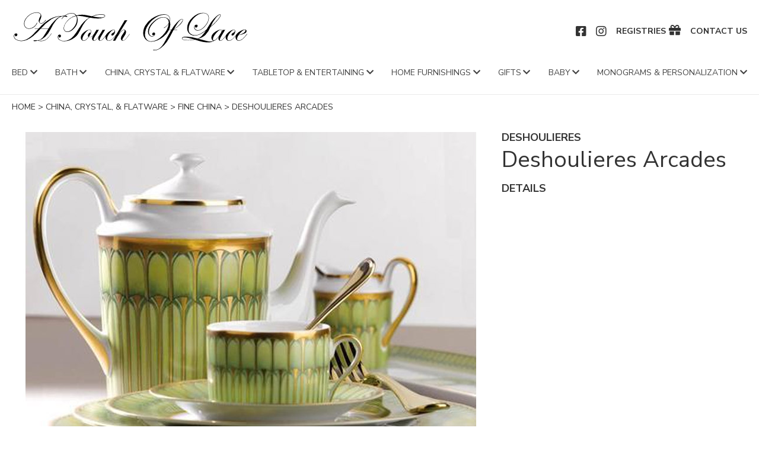

--- FILE ---
content_type: text/html; charset=UTF-8
request_url: https://atouchoflace.com/products/deshoulieres-arcades/
body_size: 9543
content:
<!DOCTYPE html>
<html lang="en">
<head>

<!-- Global site tag (gtag.js) - Google Analytics -->

<script async src=https://www.googletagmanager.com/gtag/js?id=UA-20141330-1></script>

<script>
  window.dataLayer = window.dataLayer || [];
  function gtag(){dataLayer.push(arguments);}
  gtag('js', new Date());
  gtag('config', 'UA-20141330-1');
</script>

<meta charset="UTF-8">

<title>Deshoulieres Arcades - A Touch of LaceA Touch of Lace</title>

<meta content="width=device-width, initial-scale=1" name="viewport">

<link rel="preconnect" href="https://fonts.googleapis.com">
<link rel="preconnect" href="https://fonts.gstatic.com" crossorigin>
<link href="https://fonts.googleapis.com/css2?family=Nunito+Sans:ital,wght@0,300;0,400;0,700;1,400&display=swap" rel="stylesheet">


		<!-- All in One SEO 4.9.3 - aioseo.com -->
	<meta name="robots" content="max-image-preview:large" />
	<link rel="canonical" href="https://atouchoflace.com/products/deshoulieres-arcades/" />
	<meta name="generator" content="All in One SEO (AIOSEO) 4.9.3" />
		<meta property="og:locale" content="en_US" />
		<meta property="og:site_name" content="A Touch of Lace - Purveyors of exquisite linens, furnishings, and gifts for Bed, Bath, Table, Baby &amp; Home" />
		<meta property="og:type" content="article" />
		<meta property="og:title" content="Deshoulieres Arcades - A Touch of Lace" />
		<meta property="og:url" content="https://atouchoflace.com/products/deshoulieres-arcades/" />
		<meta property="article:published_time" content="2022-02-02T22:04:31+00:00" />
		<meta property="article:modified_time" content="2022-02-02T22:04:31+00:00" />
		<meta name="twitter:card" content="summary" />
		<meta name="twitter:title" content="Deshoulieres Arcades - A Touch of Lace" />
		<script type="application/ld+json" class="aioseo-schema">
			{"@context":"https:\/\/schema.org","@graph":[{"@type":"BreadcrumbList","@id":"https:\/\/atouchoflace.com\/products\/deshoulieres-arcades\/#breadcrumblist","itemListElement":[{"@type":"ListItem","@id":"https:\/\/atouchoflace.com#listItem","position":1,"name":"Home","item":"https:\/\/atouchoflace.com","nextItem":{"@type":"ListItem","@id":"https:\/\/atouchoflace.com\/category\/china-crystal-flatware\/#listItem","name":"China, Crystal, &amp; Flatware"}},{"@type":"ListItem","@id":"https:\/\/atouchoflace.com\/category\/china-crystal-flatware\/#listItem","position":2,"name":"China, Crystal, &amp; Flatware","item":"https:\/\/atouchoflace.com\/category\/china-crystal-flatware\/","nextItem":{"@type":"ListItem","@id":"https:\/\/atouchoflace.com\/category\/china-crystal-flatware\/fine-china\/#listItem","name":"Fine China"},"previousItem":{"@type":"ListItem","@id":"https:\/\/atouchoflace.com#listItem","name":"Home"}},{"@type":"ListItem","@id":"https:\/\/atouchoflace.com\/category\/china-crystal-flatware\/fine-china\/#listItem","position":3,"name":"Fine China","item":"https:\/\/atouchoflace.com\/category\/china-crystal-flatware\/fine-china\/","nextItem":{"@type":"ListItem","@id":"https:\/\/atouchoflace.com\/products\/deshoulieres-arcades\/#listItem","name":"Deshoulieres Arcades"},"previousItem":{"@type":"ListItem","@id":"https:\/\/atouchoflace.com\/category\/china-crystal-flatware\/#listItem","name":"China, Crystal, &amp; Flatware"}},{"@type":"ListItem","@id":"https:\/\/atouchoflace.com\/products\/deshoulieres-arcades\/#listItem","position":4,"name":"Deshoulieres Arcades","previousItem":{"@type":"ListItem","@id":"https:\/\/atouchoflace.com\/category\/china-crystal-flatware\/fine-china\/#listItem","name":"Fine China"}}]},{"@type":"Organization","@id":"https:\/\/atouchoflace.com\/#organization","name":"A Touch of Lace","description":"Purveyors of exquisite linens, furnishings, and gifts for Bed, Bath, Table, Baby & Home","url":"https:\/\/atouchoflace.com\/"},{"@type":"WebPage","@id":"https:\/\/atouchoflace.com\/products\/deshoulieres-arcades\/#webpage","url":"https:\/\/atouchoflace.com\/products\/deshoulieres-arcades\/","name":"Deshoulieres Arcades - A Touch of Lace","inLanguage":"en-US","isPartOf":{"@id":"https:\/\/atouchoflace.com\/#website"},"breadcrumb":{"@id":"https:\/\/atouchoflace.com\/products\/deshoulieres-arcades\/#breadcrumblist"},"datePublished":"2022-02-02T22:04:31+00:00","dateModified":"2022-02-02T22:04:31+00:00"},{"@type":"WebSite","@id":"https:\/\/atouchoflace.com\/#website","url":"https:\/\/atouchoflace.com\/","name":"A Touch of Lace","description":"Purveyors of exquisite linens, furnishings, and gifts for Bed, Bath, Table, Baby & Home","inLanguage":"en-US","publisher":{"@id":"https:\/\/atouchoflace.com\/#organization"}}]}
		</script>
		<!-- All in One SEO -->

<link rel="alternate" title="oEmbed (JSON)" type="application/json+oembed" href="https://atouchoflace.com/wp-json/oembed/1.0/embed?url=https%3A%2F%2Fatouchoflace.com%2Fproducts%2Fdeshoulieres-arcades%2F" />
<link rel="alternate" title="oEmbed (XML)" type="text/xml+oembed" href="https://atouchoflace.com/wp-json/oembed/1.0/embed?url=https%3A%2F%2Fatouchoflace.com%2Fproducts%2Fdeshoulieres-arcades%2F&#038;format=xml" />
<style id='wp-img-auto-sizes-contain-inline-css' type='text/css'>
img:is([sizes=auto i],[sizes^="auto," i]){contain-intrinsic-size:3000px 1500px}
/*# sourceURL=wp-img-auto-sizes-contain-inline-css */
</style>
<link rel='stylesheet' id='font-awesome-css' href='https://atouchoflace.com/wp-content/themes/atol/css/fontawesome-free-5.14.0-web/css/all.css?ver=6.9' type='text/css' media='all' />
<link rel='stylesheet' id='slick-css-css' href='https://atouchoflace.com/wp-content/themes/atol/js/slick/slick.css?ver=6.9' type='text/css' media='all' />
<link rel='stylesheet' id='slick-theme-css-css' href='https://atouchoflace.com/wp-content/themes/atol/js/slick/slick-theme.css?ver=6.9' type='text/css' media='all' />
<link rel='stylesheet' id='slick-lightbox-css-css' href='https://atouchoflace.com/wp-content/themes/atol/js/slick/slick-lightbox.css?ver=6.9' type='text/css' media='all' />
<link rel='stylesheet' id='main-css-css' href='https://atouchoflace.com/wp-content/themes/atol/css/main.css?ver=6.9' type='text/css' media='all' />
<style id='wp-emoji-styles-inline-css' type='text/css'>

	img.wp-smiley, img.emoji {
		display: inline !important;
		border: none !important;
		box-shadow: none !important;
		height: 1em !important;
		width: 1em !important;
		margin: 0 0.07em !important;
		vertical-align: -0.1em !important;
		background: none !important;
		padding: 0 !important;
	}
/*# sourceURL=wp-emoji-styles-inline-css */
</style>
<style id='wp-block-library-inline-css' type='text/css'>
:root{--wp-block-synced-color:#7a00df;--wp-block-synced-color--rgb:122,0,223;--wp-bound-block-color:var(--wp-block-synced-color);--wp-editor-canvas-background:#ddd;--wp-admin-theme-color:#007cba;--wp-admin-theme-color--rgb:0,124,186;--wp-admin-theme-color-darker-10:#006ba1;--wp-admin-theme-color-darker-10--rgb:0,107,160.5;--wp-admin-theme-color-darker-20:#005a87;--wp-admin-theme-color-darker-20--rgb:0,90,135;--wp-admin-border-width-focus:2px}@media (min-resolution:192dpi){:root{--wp-admin-border-width-focus:1.5px}}.wp-element-button{cursor:pointer}:root .has-very-light-gray-background-color{background-color:#eee}:root .has-very-dark-gray-background-color{background-color:#313131}:root .has-very-light-gray-color{color:#eee}:root .has-very-dark-gray-color{color:#313131}:root .has-vivid-green-cyan-to-vivid-cyan-blue-gradient-background{background:linear-gradient(135deg,#00d084,#0693e3)}:root .has-purple-crush-gradient-background{background:linear-gradient(135deg,#34e2e4,#4721fb 50%,#ab1dfe)}:root .has-hazy-dawn-gradient-background{background:linear-gradient(135deg,#faaca8,#dad0ec)}:root .has-subdued-olive-gradient-background{background:linear-gradient(135deg,#fafae1,#67a671)}:root .has-atomic-cream-gradient-background{background:linear-gradient(135deg,#fdd79a,#004a59)}:root .has-nightshade-gradient-background{background:linear-gradient(135deg,#330968,#31cdcf)}:root .has-midnight-gradient-background{background:linear-gradient(135deg,#020381,#2874fc)}:root{--wp--preset--font-size--normal:16px;--wp--preset--font-size--huge:42px}.has-regular-font-size{font-size:1em}.has-larger-font-size{font-size:2.625em}.has-normal-font-size{font-size:var(--wp--preset--font-size--normal)}.has-huge-font-size{font-size:var(--wp--preset--font-size--huge)}.has-text-align-center{text-align:center}.has-text-align-left{text-align:left}.has-text-align-right{text-align:right}.has-fit-text{white-space:nowrap!important}#end-resizable-editor-section{display:none}.aligncenter{clear:both}.items-justified-left{justify-content:flex-start}.items-justified-center{justify-content:center}.items-justified-right{justify-content:flex-end}.items-justified-space-between{justify-content:space-between}.screen-reader-text{border:0;clip-path:inset(50%);height:1px;margin:-1px;overflow:hidden;padding:0;position:absolute;width:1px;word-wrap:normal!important}.screen-reader-text:focus{background-color:#ddd;clip-path:none;color:#444;display:block;font-size:1em;height:auto;left:5px;line-height:normal;padding:15px 23px 14px;text-decoration:none;top:5px;width:auto;z-index:100000}html :where(.has-border-color){border-style:solid}html :where([style*=border-top-color]){border-top-style:solid}html :where([style*=border-right-color]){border-right-style:solid}html :where([style*=border-bottom-color]){border-bottom-style:solid}html :where([style*=border-left-color]){border-left-style:solid}html :where([style*=border-width]){border-style:solid}html :where([style*=border-top-width]){border-top-style:solid}html :where([style*=border-right-width]){border-right-style:solid}html :where([style*=border-bottom-width]){border-bottom-style:solid}html :where([style*=border-left-width]){border-left-style:solid}html :where(img[class*=wp-image-]){height:auto;max-width:100%}:where(figure){margin:0 0 1em}html :where(.is-position-sticky){--wp-admin--admin-bar--position-offset:var(--wp-admin--admin-bar--height,0px)}@media screen and (max-width:600px){html :where(.is-position-sticky){--wp-admin--admin-bar--position-offset:0px}}

/*# sourceURL=wp-block-library-inline-css */
</style><style id='global-styles-inline-css' type='text/css'>
:root{--wp--preset--aspect-ratio--square: 1;--wp--preset--aspect-ratio--4-3: 4/3;--wp--preset--aspect-ratio--3-4: 3/4;--wp--preset--aspect-ratio--3-2: 3/2;--wp--preset--aspect-ratio--2-3: 2/3;--wp--preset--aspect-ratio--16-9: 16/9;--wp--preset--aspect-ratio--9-16: 9/16;--wp--preset--color--black: #000000;--wp--preset--color--cyan-bluish-gray: #abb8c3;--wp--preset--color--white: #ffffff;--wp--preset--color--pale-pink: #f78da7;--wp--preset--color--vivid-red: #cf2e2e;--wp--preset--color--luminous-vivid-orange: #ff6900;--wp--preset--color--luminous-vivid-amber: #fcb900;--wp--preset--color--light-green-cyan: #7bdcb5;--wp--preset--color--vivid-green-cyan: #00d084;--wp--preset--color--pale-cyan-blue: #8ed1fc;--wp--preset--color--vivid-cyan-blue: #0693e3;--wp--preset--color--vivid-purple: #9b51e0;--wp--preset--gradient--vivid-cyan-blue-to-vivid-purple: linear-gradient(135deg,rgb(6,147,227) 0%,rgb(155,81,224) 100%);--wp--preset--gradient--light-green-cyan-to-vivid-green-cyan: linear-gradient(135deg,rgb(122,220,180) 0%,rgb(0,208,130) 100%);--wp--preset--gradient--luminous-vivid-amber-to-luminous-vivid-orange: linear-gradient(135deg,rgb(252,185,0) 0%,rgb(255,105,0) 100%);--wp--preset--gradient--luminous-vivid-orange-to-vivid-red: linear-gradient(135deg,rgb(255,105,0) 0%,rgb(207,46,46) 100%);--wp--preset--gradient--very-light-gray-to-cyan-bluish-gray: linear-gradient(135deg,rgb(238,238,238) 0%,rgb(169,184,195) 100%);--wp--preset--gradient--cool-to-warm-spectrum: linear-gradient(135deg,rgb(74,234,220) 0%,rgb(151,120,209) 20%,rgb(207,42,186) 40%,rgb(238,44,130) 60%,rgb(251,105,98) 80%,rgb(254,248,76) 100%);--wp--preset--gradient--blush-light-purple: linear-gradient(135deg,rgb(255,206,236) 0%,rgb(152,150,240) 100%);--wp--preset--gradient--blush-bordeaux: linear-gradient(135deg,rgb(254,205,165) 0%,rgb(254,45,45) 50%,rgb(107,0,62) 100%);--wp--preset--gradient--luminous-dusk: linear-gradient(135deg,rgb(255,203,112) 0%,rgb(199,81,192) 50%,rgb(65,88,208) 100%);--wp--preset--gradient--pale-ocean: linear-gradient(135deg,rgb(255,245,203) 0%,rgb(182,227,212) 50%,rgb(51,167,181) 100%);--wp--preset--gradient--electric-grass: linear-gradient(135deg,rgb(202,248,128) 0%,rgb(113,206,126) 100%);--wp--preset--gradient--midnight: linear-gradient(135deg,rgb(2,3,129) 0%,rgb(40,116,252) 100%);--wp--preset--font-size--small: 13px;--wp--preset--font-size--medium: 20px;--wp--preset--font-size--large: 36px;--wp--preset--font-size--x-large: 42px;--wp--preset--spacing--20: 0.44rem;--wp--preset--spacing--30: 0.67rem;--wp--preset--spacing--40: 1rem;--wp--preset--spacing--50: 1.5rem;--wp--preset--spacing--60: 2.25rem;--wp--preset--spacing--70: 3.38rem;--wp--preset--spacing--80: 5.06rem;--wp--preset--shadow--natural: 6px 6px 9px rgba(0, 0, 0, 0.2);--wp--preset--shadow--deep: 12px 12px 50px rgba(0, 0, 0, 0.4);--wp--preset--shadow--sharp: 6px 6px 0px rgba(0, 0, 0, 0.2);--wp--preset--shadow--outlined: 6px 6px 0px -3px rgb(255, 255, 255), 6px 6px rgb(0, 0, 0);--wp--preset--shadow--crisp: 6px 6px 0px rgb(0, 0, 0);}:where(.is-layout-flex){gap: 0.5em;}:where(.is-layout-grid){gap: 0.5em;}body .is-layout-flex{display: flex;}.is-layout-flex{flex-wrap: wrap;align-items: center;}.is-layout-flex > :is(*, div){margin: 0;}body .is-layout-grid{display: grid;}.is-layout-grid > :is(*, div){margin: 0;}:where(.wp-block-columns.is-layout-flex){gap: 2em;}:where(.wp-block-columns.is-layout-grid){gap: 2em;}:where(.wp-block-post-template.is-layout-flex){gap: 1.25em;}:where(.wp-block-post-template.is-layout-grid){gap: 1.25em;}.has-black-color{color: var(--wp--preset--color--black) !important;}.has-cyan-bluish-gray-color{color: var(--wp--preset--color--cyan-bluish-gray) !important;}.has-white-color{color: var(--wp--preset--color--white) !important;}.has-pale-pink-color{color: var(--wp--preset--color--pale-pink) !important;}.has-vivid-red-color{color: var(--wp--preset--color--vivid-red) !important;}.has-luminous-vivid-orange-color{color: var(--wp--preset--color--luminous-vivid-orange) !important;}.has-luminous-vivid-amber-color{color: var(--wp--preset--color--luminous-vivid-amber) !important;}.has-light-green-cyan-color{color: var(--wp--preset--color--light-green-cyan) !important;}.has-vivid-green-cyan-color{color: var(--wp--preset--color--vivid-green-cyan) !important;}.has-pale-cyan-blue-color{color: var(--wp--preset--color--pale-cyan-blue) !important;}.has-vivid-cyan-blue-color{color: var(--wp--preset--color--vivid-cyan-blue) !important;}.has-vivid-purple-color{color: var(--wp--preset--color--vivid-purple) !important;}.has-black-background-color{background-color: var(--wp--preset--color--black) !important;}.has-cyan-bluish-gray-background-color{background-color: var(--wp--preset--color--cyan-bluish-gray) !important;}.has-white-background-color{background-color: var(--wp--preset--color--white) !important;}.has-pale-pink-background-color{background-color: var(--wp--preset--color--pale-pink) !important;}.has-vivid-red-background-color{background-color: var(--wp--preset--color--vivid-red) !important;}.has-luminous-vivid-orange-background-color{background-color: var(--wp--preset--color--luminous-vivid-orange) !important;}.has-luminous-vivid-amber-background-color{background-color: var(--wp--preset--color--luminous-vivid-amber) !important;}.has-light-green-cyan-background-color{background-color: var(--wp--preset--color--light-green-cyan) !important;}.has-vivid-green-cyan-background-color{background-color: var(--wp--preset--color--vivid-green-cyan) !important;}.has-pale-cyan-blue-background-color{background-color: var(--wp--preset--color--pale-cyan-blue) !important;}.has-vivid-cyan-blue-background-color{background-color: var(--wp--preset--color--vivid-cyan-blue) !important;}.has-vivid-purple-background-color{background-color: var(--wp--preset--color--vivid-purple) !important;}.has-black-border-color{border-color: var(--wp--preset--color--black) !important;}.has-cyan-bluish-gray-border-color{border-color: var(--wp--preset--color--cyan-bluish-gray) !important;}.has-white-border-color{border-color: var(--wp--preset--color--white) !important;}.has-pale-pink-border-color{border-color: var(--wp--preset--color--pale-pink) !important;}.has-vivid-red-border-color{border-color: var(--wp--preset--color--vivid-red) !important;}.has-luminous-vivid-orange-border-color{border-color: var(--wp--preset--color--luminous-vivid-orange) !important;}.has-luminous-vivid-amber-border-color{border-color: var(--wp--preset--color--luminous-vivid-amber) !important;}.has-light-green-cyan-border-color{border-color: var(--wp--preset--color--light-green-cyan) !important;}.has-vivid-green-cyan-border-color{border-color: var(--wp--preset--color--vivid-green-cyan) !important;}.has-pale-cyan-blue-border-color{border-color: var(--wp--preset--color--pale-cyan-blue) !important;}.has-vivid-cyan-blue-border-color{border-color: var(--wp--preset--color--vivid-cyan-blue) !important;}.has-vivid-purple-border-color{border-color: var(--wp--preset--color--vivid-purple) !important;}.has-vivid-cyan-blue-to-vivid-purple-gradient-background{background: var(--wp--preset--gradient--vivid-cyan-blue-to-vivid-purple) !important;}.has-light-green-cyan-to-vivid-green-cyan-gradient-background{background: var(--wp--preset--gradient--light-green-cyan-to-vivid-green-cyan) !important;}.has-luminous-vivid-amber-to-luminous-vivid-orange-gradient-background{background: var(--wp--preset--gradient--luminous-vivid-amber-to-luminous-vivid-orange) !important;}.has-luminous-vivid-orange-to-vivid-red-gradient-background{background: var(--wp--preset--gradient--luminous-vivid-orange-to-vivid-red) !important;}.has-very-light-gray-to-cyan-bluish-gray-gradient-background{background: var(--wp--preset--gradient--very-light-gray-to-cyan-bluish-gray) !important;}.has-cool-to-warm-spectrum-gradient-background{background: var(--wp--preset--gradient--cool-to-warm-spectrum) !important;}.has-blush-light-purple-gradient-background{background: var(--wp--preset--gradient--blush-light-purple) !important;}.has-blush-bordeaux-gradient-background{background: var(--wp--preset--gradient--blush-bordeaux) !important;}.has-luminous-dusk-gradient-background{background: var(--wp--preset--gradient--luminous-dusk) !important;}.has-pale-ocean-gradient-background{background: var(--wp--preset--gradient--pale-ocean) !important;}.has-electric-grass-gradient-background{background: var(--wp--preset--gradient--electric-grass) !important;}.has-midnight-gradient-background{background: var(--wp--preset--gradient--midnight) !important;}.has-small-font-size{font-size: var(--wp--preset--font-size--small) !important;}.has-medium-font-size{font-size: var(--wp--preset--font-size--medium) !important;}.has-large-font-size{font-size: var(--wp--preset--font-size--large) !important;}.has-x-large-font-size{font-size: var(--wp--preset--font-size--x-large) !important;}
:where(.wp-block-columns.is-layout-flex){gap: 2em;}:where(.wp-block-columns.is-layout-grid){gap: 2em;}
/*# sourceURL=global-styles-inline-css */
</style>
<style id='core-block-supports-inline-css' type='text/css'>
.wp-container-core-columns-is-layout-9d6595d7{flex-wrap:nowrap;}
/*# sourceURL=core-block-supports-inline-css */
</style>

<style id='classic-theme-styles-inline-css' type='text/css'>
/*! This file is auto-generated */
.wp-block-button__link{color:#fff;background-color:#32373c;border-radius:9999px;box-shadow:none;text-decoration:none;padding:calc(.667em + 2px) calc(1.333em + 2px);font-size:1.125em}.wp-block-file__button{background:#32373c;color:#fff;text-decoration:none}
/*# sourceURL=/wp-includes/css/classic-themes.min.css */
</style>
<link rel='stylesheet' id='contact-form-7-css' href='https://atouchoflace.com/wp-content/plugins/contact-form-7/includes/css/styles.css?ver=6.1.4' type='text/css' media='all' />
<link rel='stylesheet' id='wp-block-image-css' href='https://atouchoflace.com/wp-includes/blocks/image/style.min.css?ver=6.9' type='text/css' media='all' />
<link rel='stylesheet' id='wp-block-paragraph-css' href='https://atouchoflace.com/wp-includes/blocks/paragraph/style.min.css?ver=6.9' type='text/css' media='all' />
<link rel='stylesheet' id='wp-block-columns-css' href='https://atouchoflace.com/wp-includes/blocks/columns/style.min.css?ver=6.9' type='text/css' media='all' />
<script type="text/javascript" src="https://atouchoflace.com/wp-includes/js/jquery/jquery.min.js?ver=3.7.1" id="jquery-core-js"></script>
<script type="text/javascript" src="https://atouchoflace.com/wp-includes/js/jquery/jquery-migrate.min.js?ver=3.4.1" id="jquery-migrate-js"></script>
<script type="text/javascript" src="https://atouchoflace.com/wp-content/themes/atol/js/slick/slick.min.js?ver=6.9" id="slick-js-js"></script>
<script type="text/javascript" src="https://atouchoflace.com/wp-content/themes/atol/js/slick/slick-lightbox.min.js?ver=6.9" id="slick-lightbox-js-js"></script>
<link rel="https://api.w.org/" href="https://atouchoflace.com/wp-json/" /><link rel="EditURI" type="application/rsd+xml" title="RSD" href="https://atouchoflace.com/xmlrpc.php?rsd" />
<meta name="generator" content="WordPress 6.9" />
<link rel='shortlink' href='https://atouchoflace.com/?p=656' />
<link rel="icon" href="https://atouchoflace.com/wp-content/uploads/2021/12/cropped-favicon-32x32.png" sizes="32x32" />
<link rel="icon" href="https://atouchoflace.com/wp-content/uploads/2021/12/cropped-favicon-192x192.png" sizes="192x192" />
<link rel="apple-touch-icon" href="https://atouchoflace.com/wp-content/uploads/2021/12/cropped-favicon-180x180.png" />
<meta name="msapplication-TileImage" content="https://atouchoflace.com/wp-content/uploads/2021/12/cropped-favicon-270x270.png" />

</head>

<script type="text/javascript">
var $ = jQuery;
</script>
 
<body class="wp-singular products-template-default single single-products postid-656 wp-theme-atol">

<header>
    <div id="header-main" class="header-main">
        <div class="holder">
            <div class="header-logo-meta">
                <figure class="header-logo">
                    <a href="/">
                        <img src="https://atouchoflace.com/wp-content/themes/atol/img/atol-logo.svg" alt="A Touch of Lace logo" />
                    </a>
                </figure>
                <div class="menu-meta-container"><ul id="menu-meta" class="menu"><li id="menu-item-229" class="meta-facebook menu-item menu-item-type-custom menu-item-object-custom menu-item-229"><a target="_blank" href="https://www.facebook.com/ATouchOfLaceFineLinens/">Facebook</a></li>
<li id="menu-item-230" class="meta-instagram menu-item menu-item-type-custom menu-item-object-custom menu-item-230"><a target="_blank" href="https://www.instagram.com/atouchoflacefinelinens/">Instagram</a></li>
<li id="menu-item-404" class="meta-registry menu-item menu-item-type-post_type menu-item-object-page menu-item-404"><a href="https://atouchoflace.com/registry/">Registries</a></li>
<li id="menu-item-400" class="menu-item menu-item-type-post_type menu-item-object-page menu-item-400"><a href="https://atouchoflace.com/contact-us/">Contact Us</a></li>
</ul></div>                <button class="mobile-menu-btn">Menu</button>
            </div>

            <div class="menu-main-container"><ul id="menu-main" class="menu"><li id="menu-item-220" class="menu-item menu-item-type-custom menu-item-object-custom menu-item-has-children menu-item-220"><a>Bed</a>
<ul class="sub-menu">
	<li id="menu-item-240" class="menu-item menu-item-type-taxonomy menu-item-object-category menu-item-240"><a href="https://atouchoflace.com/category/bed/">View All Bedding</a></li>
	<li id="menu-item-265" class="menu-item menu-item-type-taxonomy menu-item-object-category menu-item-265"><a href="https://atouchoflace.com/category/bed/solids/">Solids &amp; Appliques</a></li>
	<li id="menu-item-266" class="menu-item menu-item-type-taxonomy menu-item-object-category menu-item-266"><a href="https://atouchoflace.com/category/bed/prints/">Prints &amp; Jacquards</a></li>
	<li id="menu-item-267" class="menu-item menu-item-type-taxonomy menu-item-object-category menu-item-267"><a href="https://atouchoflace.com/category/bed/embroideries/">Embroideries &amp; Lace</a></li>
	<li id="menu-item-268" class="menu-item menu-item-type-taxonomy menu-item-object-category menu-item-268"><a href="https://atouchoflace.com/category/bed/coverlets-quilts/">Coverlets &amp; Quilts</a></li>
	<li id="menu-item-269" class="menu-item menu-item-type-taxonomy menu-item-object-category menu-item-269"><a href="https://atouchoflace.com/category/bed/blankets/">Blankets</a></li>
	<li id="menu-item-270" class="menu-item menu-item-type-taxonomy menu-item-object-category menu-item-270"><a href="https://atouchoflace.com/category/bed/down-alternative/">Down &amp; Alternative</a></li>
	<li id="menu-item-271" class="menu-item menu-item-type-taxonomy menu-item-object-category menu-item-271"><a href="https://atouchoflace.com/category/bed/bed-accessories-laundry-care/">Bed Accessories &amp; Laundry Care</a></li>
</ul>
</li>
<li id="menu-item-221" class="menu-item menu-item-type-custom menu-item-object-custom menu-item-has-children menu-item-221"><a>Bath</a>
<ul class="sub-menu">
	<li id="menu-item-272" class="menu-item menu-item-type-taxonomy menu-item-object-category menu-item-272"><a href="https://atouchoflace.com/category/bath/">View All Bath</a></li>
	<li id="menu-item-279" class="menu-item menu-item-type-taxonomy menu-item-object-category menu-item-279"><a href="https://atouchoflace.com/category/bath/solid-towels/">Solid Towels</a></li>
	<li id="menu-item-274" class="menu-item menu-item-type-taxonomy menu-item-object-category menu-item-274"><a href="https://atouchoflace.com/category/bath/embroidered-towels/">Embroidered Towels</a></li>
	<li id="menu-item-273" class="menu-item menu-item-type-taxonomy menu-item-object-category menu-item-273"><a href="https://atouchoflace.com/category/bath/bath-accessories/">Bath Accessories</a></li>
	<li id="menu-item-277" class="menu-item menu-item-type-taxonomy menu-item-object-category menu-item-277"><a href="https://atouchoflace.com/category/bath/rugs-mats/">Rugs &amp; Mats</a></li>
	<li id="menu-item-275" class="menu-item menu-item-type-taxonomy menu-item-object-category menu-item-275"><a href="https://atouchoflace.com/category/bath/guest-towels/">Guest Towels</a></li>
	<li id="menu-item-278" class="menu-item menu-item-type-taxonomy menu-item-object-category menu-item-278"><a href="https://atouchoflace.com/category/bath/soaps-home-fragrance-candles/">Soaps, Home Fragrance &amp; Candles</a></li>
	<li id="menu-item-276" class="menu-item menu-item-type-taxonomy menu-item-object-category menu-item-276"><a href="https://atouchoflace.com/category/bath/robes-showercaps/">Robes &amp; Showercaps</a></li>
</ul>
</li>
<li id="menu-item-223" class="menu-item menu-item-type-custom menu-item-object-custom menu-item-has-children menu-item-223"><a>China, Crystal &#038; Flatware</a>
<ul class="sub-menu">
	<li id="menu-item-294" class="menu-item menu-item-type-taxonomy menu-item-object-category current-products-ancestor current-menu-parent current-products-parent menu-item-294"><a href="https://atouchoflace.com/category/china-crystal-flatware/">View All China, Crystal, &#038; Flatware</a></li>
	<li id="menu-item-298" class="menu-item menu-item-type-taxonomy menu-item-object-category current-products-ancestor current-menu-parent current-products-parent menu-item-298"><a href="https://atouchoflace.com/category/china-crystal-flatware/fine-china/">Fine China</a></li>
	<li id="menu-item-295" class="menu-item menu-item-type-taxonomy menu-item-object-category menu-item-295"><a href="https://atouchoflace.com/category/china-crystal-flatware/casual-dinnerware/">Casual Dinnerware</a></li>
	<li id="menu-item-299" class="menu-item menu-item-type-taxonomy menu-item-object-category menu-item-299"><a href="https://atouchoflace.com/category/china-crystal-flatware/fine-silver-flatware/">Fine Silver Flatware</a></li>
	<li id="menu-item-300" class="menu-item menu-item-type-taxonomy menu-item-object-category menu-item-300"><a href="https://atouchoflace.com/category/china-crystal-flatware/flatware/">Flatware</a></li>
	<li id="menu-item-296" class="menu-item menu-item-type-taxonomy menu-item-object-category menu-item-296"><a href="https://atouchoflace.com/category/china-crystal-flatware/crystal-glassware/">Crystal Glassware</a></li>
	<li id="menu-item-297" class="menu-item menu-item-type-taxonomy menu-item-object-category menu-item-297"><a href="https://atouchoflace.com/category/china-crystal-flatware/everyday-glassware/">Everyday Glassware</a></li>
	<li id="menu-item-301" class="menu-item menu-item-type-taxonomy menu-item-object-category menu-item-301"><a href="https://atouchoflace.com/category/china-crystal-flatware/personalized-tabletop/">Personalized Tabletop</a></li>
</ul>
</li>
<li id="menu-item-224" class="menu-item menu-item-type-custom menu-item-object-custom menu-item-has-children menu-item-224"><a>Tabletop &#038; Entertaining</a>
<ul class="sub-menu">
	<li id="menu-item-309" class="menu-item menu-item-type-taxonomy menu-item-object-category menu-item-309"><a href="https://atouchoflace.com/category/tabletop-entertaining/">View All Tabletop &#038; Entertaining</a></li>
	<li id="menu-item-316" class="menu-item menu-item-type-taxonomy menu-item-object-category menu-item-316"><a href="https://atouchoflace.com/category/tabletop-entertaining/tablecloths/">Tablecloths</a></li>
	<li id="menu-item-314" class="menu-item menu-item-type-taxonomy menu-item-object-category menu-item-314"><a href="https://atouchoflace.com/category/tabletop-entertaining/placemats/">Placemats</a></li>
	<li id="menu-item-312" class="menu-item menu-item-type-taxonomy menu-item-object-category menu-item-312"><a href="https://atouchoflace.com/category/tabletop-entertaining/napkins/">Napkins</a></li>
	<li id="menu-item-311" class="menu-item menu-item-type-taxonomy menu-item-object-category menu-item-311"><a href="https://atouchoflace.com/category/tabletop-entertaining/napkin-rings-table-accessories/">Napkin Rings &amp; Table Accessories</a></li>
	<li id="menu-item-315" class="menu-item menu-item-type-taxonomy menu-item-object-category menu-item-315"><a href="https://atouchoflace.com/category/tabletop-entertaining/serverware/">Serverware</a></li>
	<li id="menu-item-313" class="menu-item menu-item-type-taxonomy menu-item-object-category menu-item-313"><a href="https://atouchoflace.com/category/tabletop-entertaining/pewter-hand-turned-wood/">Pewter &amp; Hand-Turned Wood</a></li>
	<li id="menu-item-310" class="menu-item menu-item-type-taxonomy menu-item-object-category menu-item-310"><a href="https://atouchoflace.com/category/tabletop-entertaining/casual-outdoor-entertaining/">Casual &amp; Outdoor Entertaining</a></li>
</ul>
</li>
<li id="menu-item-225" class="menu-item menu-item-type-custom menu-item-object-custom menu-item-has-children menu-item-225"><a>Home Furnishings</a>
<ul class="sub-menu">
	<li id="menu-item-329" class="menu-item menu-item-type-taxonomy menu-item-object-category menu-item-329"><a href="https://atouchoflace.com/category/home-furnishings/">View All Home Furnishings</a></li>
	<li id="menu-item-333" class="menu-item menu-item-type-taxonomy menu-item-object-category menu-item-333"><a href="https://atouchoflace.com/category/home-furnishings/silver/">Silver</a></li>
	<li id="menu-item-332" class="menu-item menu-item-type-taxonomy menu-item-object-category menu-item-332"><a href="https://atouchoflace.com/category/home-furnishings/glass/">Glass</a></li>
	<li id="menu-item-331" class="menu-item menu-item-type-taxonomy menu-item-object-category menu-item-331"><a href="https://atouchoflace.com/category/home-furnishings/frames/">Frames</a></li>
	<li id="menu-item-334" class="menu-item menu-item-type-taxonomy menu-item-object-category menu-item-334"><a href="https://atouchoflace.com/category/home-furnishings/throws/">Throws</a></li>
	<li id="menu-item-330" class="menu-item menu-item-type-taxonomy menu-item-object-category menu-item-330"><a href="https://atouchoflace.com/category/home-furnishings/barware/">Barware</a></li>
</ul>
</li>
<li id="menu-item-226" class="menu-item menu-item-type-custom menu-item-object-custom menu-item-has-children menu-item-226"><a>Gifts</a>
<ul class="sub-menu">
	<li id="menu-item-339" class="menu-item menu-item-type-taxonomy menu-item-object-category menu-item-339"><a href="https://atouchoflace.com/category/gifts/">View All Gifts</a></li>
	<li id="menu-item-341" class="menu-item menu-item-type-taxonomy menu-item-object-category menu-item-341"><a href="https://atouchoflace.com/category/gifts/personalized-gifts-for-her-him/">Personalized Gifts For Her &amp; Him</a></li>
	<li id="menu-item-342" class="menu-item menu-item-type-taxonomy menu-item-object-category menu-item-342"><a href="https://atouchoflace.com/category/gifts/personalized-gifts-for-the-home/">Personalized Gifts for the Home</a></li>
	<li id="menu-item-343" class="menu-item menu-item-type-taxonomy menu-item-object-category menu-item-343"><a href="https://atouchoflace.com/category/gifts/travel-accessories/">Travel Accessories</a></li>
	<li id="menu-item-340" class="menu-item menu-item-type-taxonomy menu-item-object-category menu-item-340"><a href="https://atouchoflace.com/category/gifts/hankies-handkerchiefs/">Hankies &amp; Handkerchiefs</a></li>
</ul>
</li>
<li id="menu-item-227" class="menu-item menu-item-type-custom menu-item-object-custom menu-item-has-children menu-item-227"><a>Baby</a>
<ul class="sub-menu">
	<li id="menu-item-351" class="menu-item menu-item-type-taxonomy menu-item-object-category menu-item-351"><a href="https://atouchoflace.com/category/baby/">View All Baby</a></li>
	<li id="menu-item-354" class="menu-item menu-item-type-taxonomy menu-item-object-category menu-item-354"><a href="https://atouchoflace.com/category/baby/crib-ensembles/">Crib Ensembles</a></li>
	<li id="menu-item-358" class="menu-item menu-item-type-taxonomy menu-item-object-category menu-item-358"><a href="https://atouchoflace.com/category/baby/personalized-gifts-keepsakes/">Personalized Gifts &amp; Keepsakes</a></li>
	<li id="menu-item-357" class="menu-item menu-item-type-taxonomy menu-item-object-category menu-item-357"><a href="https://atouchoflace.com/category/baby/personalized-and-character-sweaters-blankets/">Personalized and Character Sweaters &amp; Blankets</a></li>
	<li id="menu-item-353" class="menu-item menu-item-type-taxonomy menu-item-object-category menu-item-353"><a href="https://atouchoflace.com/category/baby/blankets-baby/">Blankets</a></li>
	<li id="menu-item-356" class="menu-item menu-item-type-taxonomy menu-item-object-category menu-item-356"><a href="https://atouchoflace.com/category/baby/layette/">Layette</a></li>
	<li id="menu-item-355" class="menu-item menu-item-type-taxonomy menu-item-object-category menu-item-355"><a href="https://atouchoflace.com/category/baby/hooded-towels/">Hooded Towels</a></li>
	<li id="menu-item-352" class="menu-item menu-item-type-taxonomy menu-item-object-category menu-item-352"><a href="https://atouchoflace.com/category/baby/baby-gifts/">Baby Gifts</a></li>
</ul>
</li>
<li id="menu-item-228" class="menu-item menu-item-type-custom menu-item-object-custom menu-item-has-children menu-item-228"><a>Monograms &#038; Personalization</a>
<ul class="sub-menu">
	<li id="menu-item-363" class="menu-item menu-item-type-taxonomy menu-item-object-category menu-item-363"><a href="https://atouchoflace.com/category/monograms-personalization/">View All Monograms &#038; Personalization</a></li>
	<li id="menu-item-364" class="menu-item menu-item-type-taxonomy menu-item-object-category menu-item-364"><a href="https://atouchoflace.com/category/monograms-personalization/monograms/">Monograms</a></li>
	<li id="menu-item-365" class="menu-item menu-item-type-taxonomy menu-item-object-category menu-item-365"><a href="https://atouchoflace.com/category/monograms-personalization/threads/">Threads</a></li>
</ul>
</li>
</ul></div>
        </div>
    </div>

    <div class="breadcrumbs">
        <div class="holder">
            <span property="itemListElement" typeof="ListItem"><a property="item" typeof="WebPage" title="Go to Home" href="https://atouchoflace.com" class="home" ><span property="name">Home</span></a><meta property="position" content="1"></span> &gt; <span property="itemListElement" typeof="ListItem"><a property="item" typeof="WebPage" title="Go to the China, Crystal, &amp; Flatware category" href="https://atouchoflace.com/category/china-crystal-flatware/" class="taxonomy category" ><span property="name">China, Crystal, &amp; Flatware</span></a><meta property="position" content="2"></span> &gt; <span property="itemListElement" typeof="ListItem"><a property="item" typeof="WebPage" title="Go to the Fine China category" href="https://atouchoflace.com/category/china-crystal-flatware/fine-china/" class="taxonomy category" ><span property="name">Fine China</span></a><meta property="position" content="3"></span> &gt; <span property="itemListElement" typeof="ListItem"><span property="name" class="post post-products current-item">Deshoulieres Arcades</span><meta property="url" content="https://atouchoflace.com/products/deshoulieres-arcades/"><meta property="position" content="4"></span>        </div>
    </div>

</header>


<script>
    window.addEventListener('DOMContentLoaded', () => {

        //--- adjust menu structure for "View All" links ---//

        // get top menu items
        const topMenuItems = document.querySelectorAll('#menu-main > li');
        const allSubMenus = document.querySelectorAll('#menu-main .sub-menu');

        function closeAllSubMenus() {
            allSubMenus.forEach( el => {
                el.classList.remove('open');
            });
        }

        topMenuItems.forEach( topItem => {
            // get sub-menu item
            const subMenu = topItem.querySelector('.sub-menu');

            topItem.addEventListener('click', e => {
                if ( subMenu.classList.contains('open') ) {
                    subMenu.classList.remove('open');
                } else {
                    closeAllSubMenus();
                    subMenu.classList.add('open');
                }
            });


            
            const topText = topItem.querySelector('a').textContent;

            const firstSubItem = subMenu.querySelector('li:first-child');
            const otherSubItems = subMenu.querySelectorAll('li:not(:first-child)');
            const li = document.createElement('li');
            const h4 = document.createElement('h4');
            const ul = document.createElement('ul');

            h4.classList.add('dropHeading');
            h4.textContent = topText;
            li.append(h4);

            firstSubItem.classList.add('first-sub-item');
            li.classList.add('other-sub-items');
            li.append(ul);
            otherSubItems.forEach( item => {
                item.remove();
                ul.append(item);
            });
            subMenu.append(li);

        });

        const mobileMenuBtn = document.querySelector('.mobile-menu-btn');
        const menuMainContainer = document.querySelector('.menu-main-container');

        mobileMenuBtn.addEventListener('click', e => {
            menuMainContainer.classList.toggle('shown');
        });
    });
</script>

<main class="product-deshoulieres-arcades">
    <div class="holder">

    <div class="product-detail-wrap"><figure class='product-image'><img src='https://atouchoflace.com/wp-content/uploads/2022/02/deshoulieres-arcades-green-gold.jpg' alt='' /></figure><div class="product-text"><h2 class='product-brand'>Deshoulieres</h2><h1 class='product-name'>Deshoulieres Arcades</h1><h3 class="product-details">Details</h3><div class='product-description'></div></div></div>
    </div>
</main>

<footer>
    <div class="holder">
        <figure class="footer-logo">
            <img src="https://atouchoflace.com/wp-content/themes/atol/img/atol-logo.svg" alt="A Touch of Lace logo" />
        </figure>

        <div class="menu-footer-container"><ul id="menu-footer" class="menu"><li id="menu-item-389" class="menu-item menu-item-type-post_type menu-item-object-page menu-item-389"><a href="https://atouchoflace.com/manufactures/">Manufacturers</a></li>
<li id="menu-item-388" class="menu-item menu-item-type-post_type menu-item-object-page menu-item-388"><a href="https://atouchoflace.com/policies/">Policies</a></li>
<li id="menu-item-387" class="menu-item menu-item-type-post_type menu-item-object-page menu-item-387"><a href="https://atouchoflace.com/to-the-trade/">To The Trade</a></li>
<li id="menu-item-386" class="menu-item menu-item-type-post_type menu-item-object-page menu-item-386"><a href="https://atouchoflace.com/faqs/">FAQs</a></li>
<li id="menu-item-385" class="menu-item menu-item-type-post_type menu-item-object-page menu-item-385"><a href="https://atouchoflace.com/about-us/">About Us</a></li>
<li id="menu-item-414" class="meta-facebook menu-item menu-item-type-custom menu-item-object-custom menu-item-414"><a target="_blank" href="https://www.facebook.com/ATouchOfLaceFineLinens/">Facebook</a></li>
<li id="menu-item-415" class="meta-instagram menu-item menu-item-type-custom menu-item-object-custom menu-item-415"><a target="_blank" href="https://www.instagram.com/atouchoflacefinelinens/">Instagram</a></li>
</ul></div>    </div>
</footer>

<div class="copyright">
    <div class="holder">
        Copyright&nbsp;&copy;&nbsp;2026&nbsp;A&nbsp;Touch&nbsp;of&nbsp;Lace. All&nbsp;rights&nbsp;reserved. Created&nbsp;by&nbsp;<a href="https://mediag.com/" target="_blank">Media&nbsp;Genesis</a>.
    </div>
</div>

<script type="speculationrules">
{"prefetch":[{"source":"document","where":{"and":[{"href_matches":"/*"},{"not":{"href_matches":["/wp-*.php","/wp-admin/*","/wp-content/uploads/*","/wp-content/*","/wp-content/plugins/*","/wp-content/themes/atol/*","/*\\?(.+)"]}},{"not":{"selector_matches":"a[rel~=\"nofollow\"]"}},{"not":{"selector_matches":".no-prefetch, .no-prefetch a"}}]},"eagerness":"conservative"}]}
</script>
<script type="text/javascript" src="https://atouchoflace.com/wp-includes/js/dist/hooks.min.js?ver=dd5603f07f9220ed27f1" id="wp-hooks-js"></script>
<script type="text/javascript" src="https://atouchoflace.com/wp-includes/js/dist/i18n.min.js?ver=c26c3dc7bed366793375" id="wp-i18n-js"></script>
<script type="text/javascript" id="wp-i18n-js-after">
/* <![CDATA[ */
wp.i18n.setLocaleData( { 'text direction\u0004ltr': [ 'ltr' ] } );
//# sourceURL=wp-i18n-js-after
/* ]]> */
</script>
<script type="text/javascript" src="https://atouchoflace.com/wp-content/plugins/contact-form-7/includes/swv/js/index.js?ver=6.1.4" id="swv-js"></script>
<script type="text/javascript" id="contact-form-7-js-before">
/* <![CDATA[ */
var wpcf7 = {
    "api": {
        "root": "https:\/\/atouchoflace.com\/wp-json\/",
        "namespace": "contact-form-7\/v1"
    }
};
//# sourceURL=contact-form-7-js-before
/* ]]> */
</script>
<script type="text/javascript" src="https://atouchoflace.com/wp-content/plugins/contact-form-7/includes/js/index.js?ver=6.1.4" id="contact-form-7-js"></script>
<script id="wp-emoji-settings" type="application/json">
{"baseUrl":"https://s.w.org/images/core/emoji/17.0.2/72x72/","ext":".png","svgUrl":"https://s.w.org/images/core/emoji/17.0.2/svg/","svgExt":".svg","source":{"concatemoji":"https://atouchoflace.com/wp-includes/js/wp-emoji-release.min.js?ver=6.9"}}
</script>
<script type="module">
/* <![CDATA[ */
/*! This file is auto-generated */
const a=JSON.parse(document.getElementById("wp-emoji-settings").textContent),o=(window._wpemojiSettings=a,"wpEmojiSettingsSupports"),s=["flag","emoji"];function i(e){try{var t={supportTests:e,timestamp:(new Date).valueOf()};sessionStorage.setItem(o,JSON.stringify(t))}catch(e){}}function c(e,t,n){e.clearRect(0,0,e.canvas.width,e.canvas.height),e.fillText(t,0,0);t=new Uint32Array(e.getImageData(0,0,e.canvas.width,e.canvas.height).data);e.clearRect(0,0,e.canvas.width,e.canvas.height),e.fillText(n,0,0);const a=new Uint32Array(e.getImageData(0,0,e.canvas.width,e.canvas.height).data);return t.every((e,t)=>e===a[t])}function p(e,t){e.clearRect(0,0,e.canvas.width,e.canvas.height),e.fillText(t,0,0);var n=e.getImageData(16,16,1,1);for(let e=0;e<n.data.length;e++)if(0!==n.data[e])return!1;return!0}function u(e,t,n,a){switch(t){case"flag":return n(e,"\ud83c\udff3\ufe0f\u200d\u26a7\ufe0f","\ud83c\udff3\ufe0f\u200b\u26a7\ufe0f")?!1:!n(e,"\ud83c\udde8\ud83c\uddf6","\ud83c\udde8\u200b\ud83c\uddf6")&&!n(e,"\ud83c\udff4\udb40\udc67\udb40\udc62\udb40\udc65\udb40\udc6e\udb40\udc67\udb40\udc7f","\ud83c\udff4\u200b\udb40\udc67\u200b\udb40\udc62\u200b\udb40\udc65\u200b\udb40\udc6e\u200b\udb40\udc67\u200b\udb40\udc7f");case"emoji":return!a(e,"\ud83e\u1fac8")}return!1}function f(e,t,n,a){let r;const o=(r="undefined"!=typeof WorkerGlobalScope&&self instanceof WorkerGlobalScope?new OffscreenCanvas(300,150):document.createElement("canvas")).getContext("2d",{willReadFrequently:!0}),s=(o.textBaseline="top",o.font="600 32px Arial",{});return e.forEach(e=>{s[e]=t(o,e,n,a)}),s}function r(e){var t=document.createElement("script");t.src=e,t.defer=!0,document.head.appendChild(t)}a.supports={everything:!0,everythingExceptFlag:!0},new Promise(t=>{let n=function(){try{var e=JSON.parse(sessionStorage.getItem(o));if("object"==typeof e&&"number"==typeof e.timestamp&&(new Date).valueOf()<e.timestamp+604800&&"object"==typeof e.supportTests)return e.supportTests}catch(e){}return null}();if(!n){if("undefined"!=typeof Worker&&"undefined"!=typeof OffscreenCanvas&&"undefined"!=typeof URL&&URL.createObjectURL&&"undefined"!=typeof Blob)try{var e="postMessage("+f.toString()+"("+[JSON.stringify(s),u.toString(),c.toString(),p.toString()].join(",")+"));",a=new Blob([e],{type:"text/javascript"});const r=new Worker(URL.createObjectURL(a),{name:"wpTestEmojiSupports"});return void(r.onmessage=e=>{i(n=e.data),r.terminate(),t(n)})}catch(e){}i(n=f(s,u,c,p))}t(n)}).then(e=>{for(const n in e)a.supports[n]=e[n],a.supports.everything=a.supports.everything&&a.supports[n],"flag"!==n&&(a.supports.everythingExceptFlag=a.supports.everythingExceptFlag&&a.supports[n]);var t;a.supports.everythingExceptFlag=a.supports.everythingExceptFlag&&!a.supports.flag,a.supports.everything||((t=a.source||{}).concatemoji?r(t.concatemoji):t.wpemoji&&t.twemoji&&(r(t.twemoji),r(t.wpemoji)))});
//# sourceURL=https://atouchoflace.com/wp-includes/js/wp-emoji-loader.min.js
/* ]]> */
</script>

<script>
// wrap footer social links so they're in one li element
window.addEventListener('DOMContentLoaded', () => {
    const menuFooter = document.querySelector('#menu-footer');
    const facebookLink = document.querySelector('footer .meta-facebook');
    const instagramLink = document.querySelector('footer .meta-instagram');
    const li = document.createElement('li');
    const ul = document.createElement('ul');
    ul.classList.add('footer-social');
    ul.append(facebookLink);
    ul.append(instagramLink);
    li.append(ul);
    menuFooter.append(li);
});
</script>

</body>
</html>

--- FILE ---
content_type: image/svg+xml
request_url: https://atouchoflace.com/wp-content/themes/atol/img/atol-logo.svg
body_size: 4211
content:
<svg id="Layer_1" data-name="Layer 1" xmlns="http://www.w3.org/2000/svg" viewBox="0 0 230 38"><title>Logo</title><path d="M53.73,4.58c0,.23-.14.35-.41.35A12.19,12.19,0,0,1,52,4.69a18,18,0,0,0-3.44-.42A11.9,11.9,0,0,0,43.06,8a44,44,0,0,0-5.45,8.85q-4.68,9.4-12,11.1a17.37,17.37,0,0,0,2.66.23,8.43,8.43,0,0,0,6-2.28,23.8,23.8,0,0,0,3.89-4.7q.18-.27.27-.27c.08,0,.13,0,.14.08a16.45,16.45,0,0,1-2.23,3,14.51,14.51,0,0,1-3.78,3.51,8.35,8.35,0,0,1-4.17,1,18.16,18.16,0,0,1-3.45-.4,9.12,9.12,0,0,1-2.85.4c-.75,0-1.12-.13-1.12-.4s.5-.47,1.51-.47a18.1,18.1,0,0,1,2.46.2,8.84,8.84,0,0,0,4.54-2.37Q31,23.74,35.4,16.47H27.94a88,88,0,0,1-7.34,7.11Q14.54,28.5,9.17,28.5A9.18,9.18,0,0,1,4,27.07a4.15,4.15,0,0,1-2.14-3.49,2.71,2.71,0,0,1,.65-1.82A2,2,0,0,1,4.06,21c.84,0,1.26.4,1.26,1.22a1.53,1.53,0,0,1-.44,1.09,1.36,1.36,0,0,1-1,.46A.79.79,0,0,1,3,22.9l0-.38a.69.69,0,0,0,0-.22c0-.13,0-.19-.17-.19s-.25.16-.38.48a2.69,2.69,0,0,0-.2,1,3.79,3.79,0,0,0,2,3.21A8.74,8.74,0,0,0,9.18,28.1q4.17,0,9.16-4.09a25.38,25.38,0,0,0,2.54-2.4q2.76-2.91,4.41-4.54l.58-.6H22.11l.24-.35c1.23,0,2.51,0,3.81,0a43.38,43.38,0,0,1,11-9.23A23.51,23.51,0,0,1,48.46,4,13.48,13.48,0,0,1,51,3.71C52.83,3.71,53.73,4,53.73,4.58ZM33,8.09c0,.15-.24.49-.72,1C31,10.64,29.71,11.4,28.53,11.4a2.36,2.36,0,0,1-1.83-.79A2.92,2.92,0,0,1,26,8.55,8.93,8.93,0,0,1,27.27,5a4.21,4.21,0,0,0,.6-1.86,2,2,0,0,0-1.08-1.65A4.76,4.76,0,0,0,24.17.84a12.06,12.06,0,0,0-8.23,3.41C13.42,6.52,12.15,9,12.15,11.63a4.38,4.38,0,0,0,4.56,4.57,7.5,7.5,0,0,0,4.41-1.6,8.69,8.69,0,0,0,3.13-3.84c0-.13.09-.2.16-.2s.17.07.17.2a3.36,3.36,0,0,1-.68,1.44,9.81,9.81,0,0,1-1.39,1.73,8.2,8.2,0,0,1-5.88,2.58,4.72,4.72,0,0,1-3.54-1.36,4.86,4.86,0,0,1-1.34-3.6c0-2.72,1.31-5.25,3.94-7.57A12.65,12.65,0,0,1,24.24.49a4.69,4.69,0,0,1,3.19,1,3.47,3.47,0,0,1,1.15,2.77,7.07,7.07,0,0,1-.93,3.12,6.57,6.57,0,0,0-.83,2.22q0,1.44,1.71,1.44,1.93,0,4-2.88c.12-.15.22-.23.3-.23A.13.13,0,0,1,33,8.09Zm14.6-3.75a19.53,19.53,0,0,0-9.38,2.91,49,49,0,0,0-10,8.91H35.6a35.4,35.4,0,0,1,6-7.75Q45,5,47.59,4.34Z"/><path d="M90.46,4c0,.69-.7,1.28-2.09,1.77a15.87,15.87,0,0,1-5.12.72,42.51,42.51,0,0,1-7.55-.83,14,14,0,0,0-4.36,3.67,39.55,39.55,0,0,0-4.24,6.89,55.89,55.89,0,0,1-3.33,5.94,13.55,13.55,0,0,1-2.89,2.87,16.71,16.71,0,0,1-10.1,3.61,8.12,8.12,0,0,1-4.56-1.18,3.56,3.56,0,0,1-1.77-3.07A2.47,2.47,0,0,1,45,22.79a1.7,1.7,0,0,1,1.34-.68q1.26,0,1.26,1.32a1.54,1.54,0,0,1-.39,1.06,1.22,1.22,0,0,1-.95.45.8.8,0,0,1-.91-.89c0-.31,0-.47-.16-.47s-.32.32-.32,1a3.12,3.12,0,0,0,1.61,2.65,7,7,0,0,0,4,1.09q5.2,0,9.32-4.69a54.45,54.45,0,0,0,5-7.22q5-8.17,10.44-10.76c-.69-.11-1.74-.33-3.14-.64A38.55,38.55,0,0,0,64.56,3.9c-.18,0-.73,0-1.63.08a8.07,8.07,0,0,1,.91,3.89,12.06,12.06,0,0,1-3.23,8q-3.24,3.74-6.92,3.74a3.26,3.26,0,0,1-2.49-1,3.65,3.65,0,0,1-1-2.62,9.42,9.42,0,0,1,1.68-4.89,17.21,17.21,0,0,1,4.34-4.69,16,16,0,0,1,5.84-2.8,5.09,5.09,0,0,0-4.36-2.07A9.7,9.7,0,0,0,52.93,2.9a14.54,14.54,0,0,0-4.27,3.78c-.18.24-.3.37-.37.37a.16.16,0,0,1-.15-.12q0-.33,1.59-1.92,3.81-3.79,8-3.8a5.74,5.74,0,0,1,4.92,2.26A19.5,19.5,0,0,1,68,2.79a19.25,19.25,0,0,1,2.86.2q1.38.21,6.75,1.32a21.34,21.34,0,0,1,8.6-2C89.05,2.35,90.46,2.9,90.46,4ZM63.09,6.92a5.91,5.91,0,0,0-.72-2.87,14.78,14.78,0,0,0-8.08,4.48q-3.74,3.75-3.74,7.4a3.36,3.36,0,0,0,.86,2.34,2.76,2.76,0,0,0,2.13.95c2.18,0,4.32-1.34,6.41-4A13.36,13.36,0,0,0,63.09,6.92ZM90.15,4.05c0-.37-.37-.69-1.09-.95a8.65,8.65,0,0,0-2.77-.38,19.54,19.54,0,0,0-8,1.74c.33,0,1.19.21,2.58.47a29.36,29.36,0,0,0,5.5.6A7.49,7.49,0,0,0,89,5.09C89.78,4.8,90.15,4.45,90.15,4.05Z"/><path d="M79.79,21.69c0,.21-.38.69-1.14,1.45a4.71,4.71,0,0,1-3.14,1.7,2.44,2.44,0,0,1-1.07-.23q-2.55,3.62-4.81,3.62a2.53,2.53,0,0,1-2-1A3.4,3.4,0,0,1,66.82,25q0-3,3.92-5.76a8.56,8.56,0,0,1,4.53-1.95c1.11,0,1.67.59,1.67,1.78q0,2.22-2.35,5.36a1.64,1.64,0,0,0,.88.24,3.74,3.74,0,0,0,2-.81,7.22,7.22,0,0,0,1.91-1.95c.14-.18.24-.27.31-.27S79.79,21.64,79.79,21.69Zm-3.14-2.6c0-1.05-.47-1.57-1.42-1.57-1.17,0-2.61,1.12-4.3,3.37S68.39,25,68.39,26.57c0,.89.43,1.33,1.28,1.33q2.1,0,4.57-3.45a1.91,1.91,0,0,1-.56-1.28,3.24,3.24,0,0,1,.76-2c.5-.67,1-1,1.47-1,.21,0,.35.13.43.39A3.7,3.7,0,0,0,76.65,19.09Z"/><path d="M92.25,21.71c0,.3-.93,1.56-2.81,3.77q-2.32,2.74-3.68,2.75a1.82,1.82,0,0,1-1.45-.69,2.42,2.42,0,0,1-.59-1.65,4.82,4.82,0,0,1,.75-2.11l-.38.52a30,30,0,0,1-2.62,3.06,2.6,2.6,0,0,1-1.72.87,1.83,1.83,0,0,1-1.44-.67,2.43,2.43,0,0,1-.58-1.63,5.19,5.19,0,0,1,.87-2.58l3.53-5.93a5.56,5.56,0,0,0,1,.14,11.44,11.44,0,0,0,1.31-.14L79.86,25a4.11,4.11,0,0,0-.69,2.05c0,.58.24.87.73.87q2,0,6.28-7.3l1.9-3.22a4.74,4.74,0,0,0,1,.14,9.93,9.93,0,0,0,1.38-.14l-3.1,5.06q-2.2,3.6-2.21,4.63a.72.72,0,0,0,.8.83q1.55,0,5-4.89l.6-.83.35-.43c.07-.13.13-.19.2-.19A.1.1,0,0,1,92.25,21.71Z"/><path d="M101.86,21.71A21.78,21.78,0,0,1,99.13,25c-2,2.18-3.69,3.26-5.08,3.26a3,3,0,0,1-2.33-1,3.47,3.47,0,0,1-1-2.47,5.66,5.66,0,0,1,1.32-3.37,11.46,11.46,0,0,1,3.54-3,6.69,6.69,0,0,1,3.06-1.08c1,0,1.44.56,1.44,1.7a4.75,4.75,0,0,1-.9,2.67c-.6.9-1.2,1.34-1.8,1.34a.77.77,0,0,1-.87-.87c0-.69.6-1.32,1.78-1.9a2,2,0,0,0,1.38-1.78c0-.58-.32-.87-1-.87q-1.6,0-4,3.19c-1.56,2.13-2.35,3.92-2.35,5.37,0,1.21.57,1.82,1.71,1.82q2.69,0,7.25-6c.17-.21.3-.31.37-.31A.1.1,0,0,1,101.86,21.71Z"/><path d="M114.24,21.67a.51.51,0,0,1-.19.35l-.84,1.15q-3.64,5.05-5.43,5.06a1.92,1.92,0,0,1-1.52-.67,2.39,2.39,0,0,1-.59-1.67,7,7,0,0,1,1.47-3.55c1.54-2.26,2.3-3.6,2.3-4s-.26-.75-.79-.75q-1.16,0-3.18,2.28a52.79,52.79,0,0,0-5.32,8.29,5.83,5.83,0,0,0-1-.11,8.49,8.49,0,0,0-1.15.11L100.86,23c.39-.74,1-1.82,1.79-3.25q.63-1.05,3.93-6.67l2.94-5a5.07,5.07,0,0,0,1,.12A5.38,5.38,0,0,0,112,8q-2,3.22-6,9.68l-3,5q3.65-5.4,5.76-5.4a1.8,1.8,0,0,1,1.42.71,2.63,2.63,0,0,1,.59,1.75,8,8,0,0,1-1.7,3.85c-1.27,1.87-1.9,3.05-1.9,3.53a.74.74,0,0,0,.83.83q1.52,0,5-4.89l.6-.83.35-.43c.06-.13.14-.19.23-.19S114.24,21.62,114.24,21.67Z"/><path d="M153.67,12.31a12.6,12.6,0,0,1-1.66,6,19.24,19.24,0,0,1-4.61,5.55,24.37,24.37,0,0,1-6.08,3.81,15.22,15.22,0,0,1-5.95,1.4,7.47,7.47,0,0,1-5.79-2.42,9,9,0,0,1-2.22-6.31,14.17,14.17,0,0,1,2.21-7.27,21,21,0,0,1,6-6.37,24,24,0,0,1,6-3.14,18,18,0,0,1,6-1.2,6.54,6.54,0,0,1,4.27,1.3,4.21,4.21,0,0,1,1.6,3.46,8.66,8.66,0,0,1-.31,2.12A9.3,9.3,0,0,1,153.67,12.31Zm-.52-5.12A4,4,0,0,0,151.77,4a5.33,5.33,0,0,0-3.62-1.19,16.51,16.51,0,0,0-9,3,23.61,23.61,0,0,0-7.15,7.3,16.93,16.93,0,0,0-2.92,9.12,6.5,6.5,0,0,0,1.69,4.66,5.71,5.71,0,0,0,4.37,1.81q5.43,0,10.91-5.58t6.08-11.69a12.56,12.56,0,0,1-2.35,2.75c-1.13,1.05-1.9,1.58-2.3,1.58a.14.14,0,0,1-.15-.16c0-.06.1-.15.31-.27a10.53,10.53,0,0,0,4.53-4.61,5.23,5.23,0,0,0-1.41-3.85,5.17,5.17,0,0,0-3.84-1.42q-4.49,0-9.23,4.79t-4.74,9.37a4.76,4.76,0,0,0,.86,2.95A2.65,2.65,0,0,0,136,23.7a2.73,2.73,0,0,0,1.35-.39c.46-.26.69-.51.69-.76,0-.07,0-.11-.08-.11l-.17.08a1.08,1.08,0,0,1-.76.23c-.61,0-.91-.36-.91-1.07a1.49,1.49,0,0,1,.45-1.1,1.43,1.43,0,0,1,1.06-.45c.83,0,1.24.46,1.24,1.38a2.27,2.27,0,0,1-.88,1.78,3.1,3.1,0,0,1-2.06.76,3.45,3.45,0,0,1-2.78-1.37,5.2,5.2,0,0,1-1.12-3.42q0-4.73,4.93-9.42t9.87-4.7a7.17,7.17,0,0,1,3.78,1,5.08,5.08,0,0,1,2.27,2.6A5.49,5.49,0,0,0,153.15,7.19Z"/><path d="M165.88,7.83c0,1.15-.82,2.59-2.44,4.33a32.62,32.62,0,0,1-6.4,5.11h3.33l-.17.29h-3.37l-1.59,3.08a71.81,71.81,0,0,1-5,8.61,27.61,27.61,0,0,1-4.79,5.16q-3.73,3.11-7,3.1c-1,0-1.43-.14-1.43-.42s.07-.19.21-.19a.52.52,0,0,1,.24,0,4.85,4.85,0,0,0,1.31.2,8.05,8.05,0,0,0,5.28-2.34,15.52,15.52,0,0,0,2.84-3.37c.68-1,2.26-3.85,4.77-8.45l3-5.42h-2.08l.16-.29h2.11A37.67,37.67,0,0,1,160.37,10c2-2,3.55-3.07,4.64-3.07C165.59,6.92,165.88,7.22,165.88,7.83Zm-.23,0a.57.57,0,0,0-.64-.64c-1,0-2.32,1.13-4,3.37a63.86,63.86,0,0,0-3.79,6.36,36.18,36.18,0,0,0,5.81-5Q165.65,9,165.65,7.79Z"/><path d="M202.57,3.3q0,1.38-3.38,5.29a40.4,40.4,0,0,1-6.58,6.25,24.84,24.84,0,0,1-5,7.75,15.52,15.52,0,0,1-7,3.57c5.14,1.37,8.22,2.16,9.23,2.39a13.17,13.17,0,0,0,2.92.34,5.34,5.34,0,0,0,3.64-1.46.65.65,0,0,1,.21-.1.21.21,0,0,1,.12.1c0,.2-.34.55-1,1a9.73,9.73,0,0,1-5.52,1.3,25.82,25.82,0,0,1-5.11-.5q-2.46-.51-7.5-2.11a34.66,34.66,0,0,1-6.66.64q-6.07,0-6.08-1.86t4.65-1.75A47.19,47.19,0,0,1,180.27,26a11.09,11.09,0,0,0,3.79-2.47,36.54,36.54,0,0,0,4.17-5.43q-5.76,5-10.79,5a7.37,7.37,0,0,1-5.43-2,7.33,7.33,0,0,1-2-5.44q0-5.25,5-10t10.51-4.71a6,6,0,0,1,4.08,1.32,4.44,4.44,0,0,1,1.52,3.56q0,4-3.72,8.22t-7.18,4.24a3.53,3.53,0,0,1-2.49-.93,3,3,0,0,1-1-2.29,2.74,2.74,0,0,1,.65-1.81,1.94,1.94,0,0,1,1.54-.76,1.05,1.05,0,0,1,1.2,1.18,1.6,1.6,0,0,1-.47,1.13,1.4,1.4,0,0,1-1,.5c-.63,0-.94-.29-.91-.88,0-.37,0-.56-.14-.56q-.42,0-.42,1.2a2.58,2.58,0,0,0,.92,2,3.32,3.32,0,0,0,2.29.81q3.19,0,6.81-4.17c2.41-2.79,3.61-5.41,3.61-7.88a4.31,4.31,0,0,0-1.36-3.28,4.9,4.9,0,0,0-3.5-1.29q-5.13,0-9.83,5.13t-4.7,10.7a5.19,5.19,0,0,0,1.68,4.1,6.64,6.64,0,0,0,4.6,1.5,11.23,11.23,0,0,0,5-1.24,33.36,33.36,0,0,0,6.13-4.32q3-5.1,4.42-7.07a31.89,31.89,0,0,1,3.15-3.84q3.59-3.77,5.49-3.76C202.3,2.6,202.57,2.83,202.57,3.3ZM177,27q-6.79-2.14-9.23-2.15c-1.69,0-2.54.38-2.54,1.13,0,1,2,1.51,5.94,1.51A31.41,31.41,0,0,0,177,27ZM202.24,3.3c0-.29-.15-.43-.46-.43q-1.44,0-3.94,2.93a39.3,39.3,0,0,0-5,8.46A49.43,49.43,0,0,0,199.22,8Q202.24,4.5,202.24,3.3Z"/><path d="M208.76,21.71q0,.41-2.83,3.77-2.3,2.74-3.61,2.75a1.81,1.81,0,0,1-1.46-.67,2.51,2.51,0,0,1-.56-1.67,5.08,5.08,0,0,1,.62-2.27,26.46,26.46,0,0,1-3,3.66,3,3,0,0,1-2,.95,2.11,2.11,0,0,1-1.72-.88,3.45,3.45,0,0,1-.7-2.22c0-2.48,1.75-4.67,5.25-6.59a8.34,8.34,0,0,1,3.72-1.27c.8,0,1.2.38,1.2,1.16a3.43,3.43,0,0,1-.15.87l1-1.88a4.58,4.58,0,0,0,1,.14,9,9,0,0,0,1.36-.14L203.5,23.1c-1.19,2-1.78,3.3-1.78,3.93s.25.91.75.91,1.35-.59,2.49-1.78a33.34,33.34,0,0,0,3.47-4.37c.08-.13.15-.19.21-.19S208.76,21.63,208.76,21.71Zm-5.34-3.2c0-.64-.29-1-.87-1q-1.78,0-4.68,3.48T195,26.68c0,.84.37,1.26,1.12,1.26s2.43-1.48,4.63-4.44C202.52,21.08,203.42,19.41,203.42,18.51Z"/><path d="M218.41,21.71A21.54,21.54,0,0,1,215.67,25c-2,2.18-3.68,3.26-5.08,3.26a3,3,0,0,1-2.32-1,3.47,3.47,0,0,1-1-2.47,5.71,5.71,0,0,1,1.31-3.37,11.38,11.38,0,0,1,3.55-3,6.62,6.62,0,0,1,3.06-1.08c1,0,1.43.56,1.43,1.7a4.75,4.75,0,0,1-.9,2.67c-.6.9-1.2,1.34-1.79,1.34a.77.77,0,0,1-.87-.87c0-.69.59-1.32,1.78-1.9a2,2,0,0,0,1.38-1.78c0-.58-.32-.87-.95-.87q-1.61,0-4,3.19T209,26.12c0,1.21.57,1.82,1.71,1.82q2.67,0,7.25-6c.17-.21.29-.31.37-.31A.1.1,0,0,1,218.41,21.71Z"/><path d="M228.17,21.73a2.49,2.49,0,0,1-.35.51l-.83,1q-4,4.95-6.88,4.95a3,3,0,0,1-2.28-1,3.41,3.41,0,0,1-.92-2.45q0-3.48,4.86-6.14a9.31,9.31,0,0,1,4.16-1.39,1.74,1.74,0,0,1,1.19.41,1.3,1.3,0,0,1,.5,1c0,.93-.61,1.72-1.82,2.37a23.2,23.2,0,0,1-6.09,1.83,6.55,6.55,0,0,0-1.31,3.34c0,1.11.6,1.66,1.8,1.66q3.06,0,7.51-6c.15-.21.28-.31.38-.31A.1.1,0,0,1,228.17,21.73Zm-1.64-3.59c0-.42-.22-.62-.67-.62a4.79,4.79,0,0,0-2.71,1.42,20.22,20.22,0,0,0-3.28,3.69,15.31,15.31,0,0,0,4.73-2C225.89,19.74,226.53,18.91,226.53,18.14Z"/></svg>